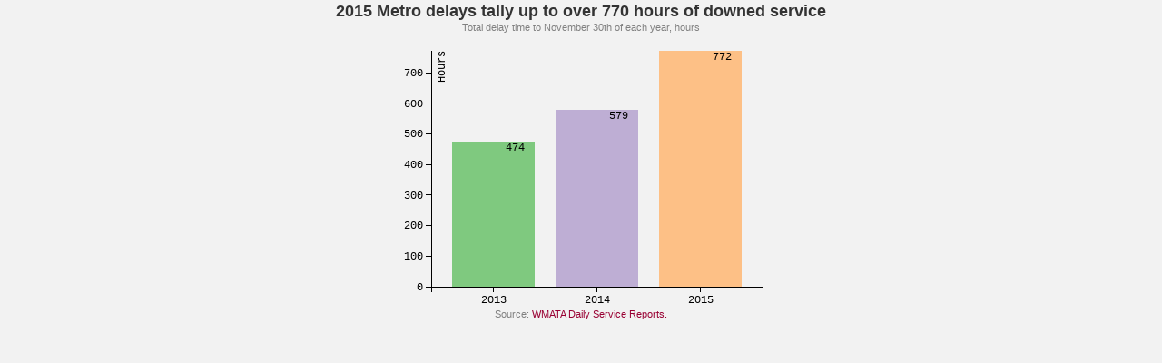

--- FILE ---
content_type: text/html; charset=utf-8
request_url: https://www.datalensdc.com/iframes/wmataDelayAnnual.html
body_size: 1762
content:
<!DOCTYPE html>
<html lang="en">
<head>
<meta name="viewport" content="width=device-width, initial-scale=1" charset="utf-8">
  <title>Has Metro Bottomed Out?</title>

  <link rel="stylesheet" href="https://maxcdn.bootstrapcdn.com/bootstrap/3.3.4/css/bootstrap.min.css">
  <link rel="stylesheet" href="https://maxcdn.bootstrapcdn.com/font-awesome/4.3.0/css/font-awesome.min.css">
  <link href='https://fonts.googleapis.com/css?family=Neuton:400,700' rel='stylesheet' type='text/css'>

  <link href='../CSS/main.css' rel='stylesheet' type='text/css'>

  <script src="https://ajax.googleapis.com/ajax/libs/jquery/1.11.2/jquery.min.js"></script>
  <script src="https://maxcdn.bootstrapcdn.com/bootstrap/3.3.4/js/bootstrap.min.js"></script>
  <script src="https://d3js.org/d3.v3.min.js"></script>

  <style>
    #delayAnnual, #issueChart, #YMdelayBig, #YMdelaySm {
      text-align:center;
    }

    #delayAnnual .legend {
      fill: black;
      font-family: Consolas, courier;
      text-anchor: start;
      font-size: 12px;
    }

    #delayAnnual text {
        font-size: 9pt;
        font-family: Consolas, courier;
        fill: black;
      text-anchor: end;
    }

    #delayAnnual .label {
      fill: black;
      font-family: Consolas, courier;
      font-size: 12px;
      text-anchor: end;
    }

    .bartext {
      fill: black;
      font-family: Consolas, courier;
      font-size: 12px;
      text-anchor: middle;
    }

    #delayAnnual .bar:hover {
      fill: white;
    }

    .axis path,
    .axis line {
      fill: none;
      stroke: #000;
      shape-rendering: crispEdges;
    }
  </style>

  <script>
  (function(i,s,o,g,r,a,m){i['GoogleAnalyticsObject']=r;i[r]=i[r]||function(){
  (i[r].q=i[r].q||[]).push(arguments)},i[r].l=1*new Date();a=s.createElement(o),
  m=s.getElementsByTagName(o)[0];a.async=1;a.src=g;m.parentNode.insertBefore(a,m)
  })(window,document,'script','//www.google-analytics.com/analytics.js','ga');

  ga('create', 'UA-65753381-1', 'auto');
  ga('send', 'pageview');
  </script>
  </head>
<body>
<p class='graph-title'>2015 Metro delays tally up to over 770 hours of downed service</p>
    <p class='graph-subtitle'>Total delay time to November 30th of each year, hours</p>
<div id="delayAnnual">
<svg class="delayChart"></svg>
<script>
(function() {
var margin = {top: 20, right: 0, bottom: 20, left: 35},
    width = 400 - margin.left - margin.right,
    height =  300- margin.top - margin.bottom;

var x = d3.scale.ordinal()
    .rangeRoundBands([0, width], .2);

var y = d3.scale.linear()
    .range([height, 0]);

var xAxis = d3.svg.axis()
    .scale(x)
    .orient("bottom");

var yAxis = d3.svg.axis()
    .scale(y)
    .outerTickSize(0)
    .orient("left");

var color = d3.scale.ordinal()
    .range(["#7fc97f", "#beaed4", "#fdc086"]);

var delayChart = d3.select(".delayChart")
    .attr("width", width + margin.left + margin.right)
    .attr("height", height + margin.top + margin.bottom)
  .append("g")
    .attr("transform", "translate(" + margin.left + "," + margin.top + ")");

d3.csv("https://raw.githubusercontent.com/katerabinowitz/Wmata-Delay/master/AnnualDelay.csv", type, function(error, data) {
  x.domain(data.map(function(d) { return d.Year; }));
  y.domain([0, d3.max(data, function(d) { return d.DelaySum; })]);

  delayChart.append("g")
      .attr("class", "x axis")
      .attr("transform", "translate(0," + height + ")")
      .call(xAxis);

  delayChart.append("g")
      .attr("class", "y axis")
      .call(yAxis)
    .append("text")
      .attr("transform", "rotate(-90)")
      .attr("y", 6)
      .attr("dy", ".71em")
      .style("text-anchor", "end")
      .text("Hours");

  delayChart.selectAll(".bar")
    .data(data)
    .enter()
    .append("rect")
      .attr("class", "bar")
      .attr("x", function(d) { return x(d.Year); })
      .attr("y", function(d) { return y(d.DelaySum); })
      .attr("height", function(d) { return height - y(d.DelaySum); })
      .attr("width", x.rangeBand())
      .attr("fill",function(d,i){return color(i)});
  delayChart.selectAll(".bartext")
    .data(data)
    .enter()
    .append("text")
      .attr("class", "bartext")
      .attr("x", function(d) { return x(d.Year)+80; })
      .attr("y", function(d) { return y(d.DelaySum) +10; } )
      .text(function(d){
        return d.DelaySum;
        });
         
});
function type(d) {
  d.value = +d.value;
  return d;
}
})();
</script>
<p class='graph-subtitle'>Source: <a class="link" target="_blank" href="http://www.wmata.com/rail/service_reports/viewReportArchive.cfm">WMATA Daily Service Reports.</a></p>
</div>
<script defer src="https://static.cloudflareinsights.com/beacon.min.js/vcd15cbe7772f49c399c6a5babf22c1241717689176015" integrity="sha512-ZpsOmlRQV6y907TI0dKBHq9Md29nnaEIPlkf84rnaERnq6zvWvPUqr2ft8M1aS28oN72PdrCzSjY4U6VaAw1EQ==" data-cf-beacon='{"version":"2024.11.0","token":"cde9b0d63eda44c3962f6be28190e90f","r":1,"server_timing":{"name":{"cfCacheStatus":true,"cfEdge":true,"cfExtPri":true,"cfL4":true,"cfOrigin":true,"cfSpeedBrain":true},"location_startswith":null}}' crossorigin="anonymous"></script>
</body>

--- FILE ---
content_type: text/css; charset=utf-8
request_url: https://www.datalensdc.com/CSS/main.css
body_size: 271
content:
body {
	background-color:#f2f2f2;
	font-family: 'Roboto', sans-serif;
}

/*************** CSS Grid ********************/
/*************** CSS Grid ********************/
/*************** CSS Grid ********************/
.header {
	grid-area: header;
	align-items: left;
	margin-top: 2em;
}

.content {
	grid-area: content;
	align-items: center;

	font-size: 1em;
	line-height: 1.4em;
	color: #262626;
}

.footer {
	grid-area:footer;
	justify-self: center;
	text-align: center;
	color: #808080;

}

@media (min-width: 0px) and (max-width: 499px){
	.wrapper {
		display: grid;
		grid-gap: 1em;
		grid-template-rows: 4em 1em 1fr 1em;
		grid-template-columns: 1fr 17.2em 1fr;
		grid-template-areas:
			"... header ..."
			" ... ... ... "
			"... content ..."
			"... footer ...";
		align-items: center;
	}

	.headerlistIconML {
		display: none;
	}

	#smallName {
		font-size: 3em;
		color: #262626;
		font-family: 'Roboto Slab', serif;
		margin: 0;
	}

	.headerlistIconS {
		text-align: left;
		float: left;
		margin:0;
		padding: 0;
	}

	.headerlistIconS li {
		display:inline-block;
		color: #990033;
		line-height:5%;
		margin: 0 0.3em;
	}
}

@media (min-width: 500px) and (max-width: 799px){
	.wrapper {
		display: grid;
		grid-gap: 1em;
		grid-template-rows: 4em 1em 1fr 1em;
		grid-template-columns: 1fr 32em 1fr;
		grid-template-areas:
			"... header ..."
			" ... ... ... "
			"... content ..."
			"... footer ...";
		align-items: center;
	}

	.headerlistIconS {
		display: none;
	}

	#smallName {
		display: none;
	}

	.headerlistIconML {
		text-align: left;
		padding: 0;
		margin: 4em 0 0.3em 0;
	}

	.headerlistIconML li {
		display:inline;
		color: #990033;
		line-height:5%;
		margin: 0 0.3em;
	}
}

@media (min-width: 800px){
	.wrapper {
		display: grid;
		grid-gap: 1em;
		grid-template-rows: 4em 1em 1fr 1em;
		grid-template-columns: 1fr 50em 1fr;
		grid-template-areas:
			"... header ..."
			" ... ... ... "
			"... content ..."
			"... footer ...";
		align-items: center;
	}

	.headerlistIconS {
		display: none;
	}

	#smallName {
		display: none;
	}

	.headerlistIconML {
		text-align: left;
		padding: 0;
		margin: 4em 0 0.3em 0;
	}

	.headerlistIconML li {
		display:inline;
		color: #990033;
		line-height:5%;
		margin: 0 0.3em;
	}
 }

/*************** Basic Styling ********************/
/*************** Basic Styling ********************/
/*************** Basic Styling ********************/

/*************** Header ********************/
#dldc {
	font-size: 3em;
	color: #262626;
	font-family: 'Roboto Slab', serif;
	margin: 0 0 0.3em 0;
}

.headerlistText{
	text-align: right;
	float: right;
	margin:0;
	padding:0;
}

.headerlistText li {
	display:inline-block;
	color: #990033;
	line-height:5%;
	margin: 0 0.3em;
}

.headerlistIcon li:hover, .headerlistText li:hover {
	color:#505050;
	text-decoration:none; 
    cursor:pointer; 
}

#top-line {
	color: #990033;
	background-color: #990033;
	height: 0.15em;
	border:0;
	margin:0;
}

/*************** Content ********************/
#title {
	font-family: 'Roboto Slab', serif;
	text-align:left;
	line-height:1.2em;
	font-size: 2em;
	font-weight: bold;
	margin:0;
}

#datePlace {
	text-align:left;
	font-family: 'Roboto Slab', serif;
	font-size: 1em;
	margin: 0 0 1em 0;
	color: #808080;
}

a {
	color:inherit;
	text-decoration: none;
}

a:hover {
	color:inherit;
	text-decoration: inherit;
}

.link {
	color: #990033;
}

.link:hover {
	color:#FFFFFF;
	text-decoration:none; 
    cursor:pointer; 
}

.graph-title {
	font-weight:bold;
	font-size: 1.25em;
	text-align:center;
	margin: 0;
}

.graph-subtitle {
	text-align:center;
	margin:0;
	font-size: 0.8em;
	line-height:1em;
	color: #808080;
}

#end-line {
	color:#990033;
	background-color:#990033;
	height: 0.15em;
	border:0;
	width:auto;  
}

/*************** Footer ********************/
.footer a {
	color: #990033;
}

--- FILE ---
content_type: text/plain; charset=utf-8
request_url: https://raw.githubusercontent.com/katerabinowitz/Wmata-Delay/master/AnnualDelay.csv
body_size: -264
content:
"Year","x","DelaySum"
"2013",28444,474
"2014",34730,579
"2015",46300,772
